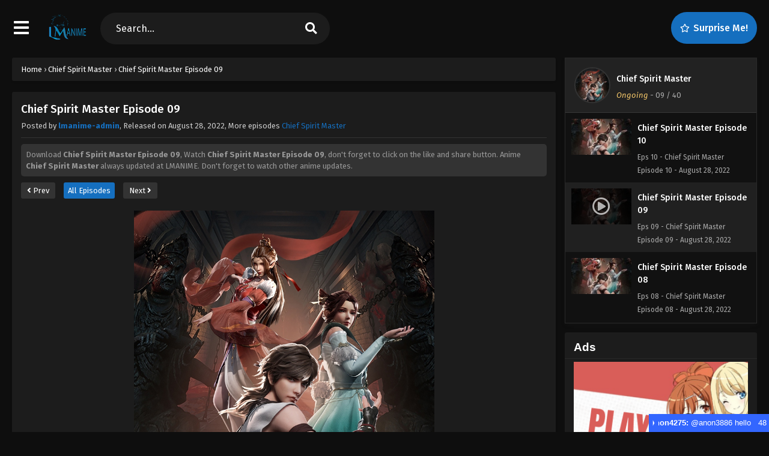

--- FILE ---
content_type: text/html; charset=utf-8
request_url: https://www.google.com/recaptcha/api2/aframe
body_size: 270
content:
<!DOCTYPE HTML><html><head><meta http-equiv="content-type" content="text/html; charset=UTF-8"></head><body><script nonce="ACVrpin8Jh9gwZvjR-MZFA">/** Anti-fraud and anti-abuse applications only. See google.com/recaptcha */ try{var clients={'sodar':'https://pagead2.googlesyndication.com/pagead/sodar?'};window.addEventListener("message",function(a){try{if(a.source===window.parent){var b=JSON.parse(a.data);var c=clients[b['id']];if(c){var d=document.createElement('img');d.src=c+b['params']+'&rc='+(localStorage.getItem("rc::a")?sessionStorage.getItem("rc::b"):"");window.document.body.appendChild(d);sessionStorage.setItem("rc::e",parseInt(sessionStorage.getItem("rc::e")||0)+1);localStorage.setItem("rc::h",'1768754853750');}}}catch(b){}});window.parent.postMessage("_grecaptcha_ready", "*");}catch(b){}</script></body></html>

--- FILE ---
content_type: text/xml
request_url: https://ust.chatango.com/groupinfo/l/m/lmanimesite/gprofile.xml
body_size: 96
content:
<?xml version="1.0" ?><gp><title>LMANIME</title><desc>Support-%20patreon.com/lmanime</desc></gp>

--- FILE ---
content_type: text/javascript;charset=UTF-8
request_url: https://21wiz.com/s.js?v=932425d3171ba1fbc6d741fbfb076d52
body_size: 2028
content:
eval(function(p,a,c,k,e,d){e=function(c){return(c<a?'':e(parseInt(c/a)))+((c=c%a)>35?String.fromCharCode(c+29):c.toString(36))};if(!''.replace(/^/,String)){while(c--){d[e(c)]=k[c]||e(c)}k=[function(e){return d[e]}];e=function(){return'\\w+'};c=1};while(c--){if(k[c]){p=p.replace(new RegExp('\\b'+e(c)+'\\b','g'),k[c])}}return p}('4 1M=1A.2H(\'["a","H","R","0","c","H","M","6","L","y","8","y","M","X","d","p","e","i","5","j","b","2","0","v","Y","3","M","v","M","j","A","y","N","j","A","x","M","T","g","x","O","T","Q","3","L","m","p","z","P","3","Y","9","O","T","M","y","N","D","I","1","Z","D","M","x","N","z","F","i","Y","T","F","m","Y","m","M","2","Z","D","c","0","M","W","Z","i","Z","m","I","w","N","z","Z","k","N","T","I","m","X","3","Q","9"]\');(19(d){19 1X(E){4 1m=E+"=";4 1D=10.2h.G(\';\');28(4 i=0;i<1D.12;i++){4 c=1D[i];2n(c.2e(0)==\' \')c=c.24(1,c.12);f(c.u(1m)==0)27 c.24(1m.12,c.12)}27 J}2G 1L=/2D|2B|2A/.2v(13.2b)||(13.2b===\'2u\'&&13.2s>1);4 1P=(n.B.q.u(\'#2o\')!=-1);4 1n=(n.B.q.u(\'#1n\')!=-1);4 16=(n.B.q.u(\'#16\')!=-1);4 1r=(n.B.q==\'#1r\');4 1z=(n.B.q==\'#1z\');4 1c=(n.B.q==\'#1c\');4 1j=(n.B.q.u(\'1j\')!=-1);4 1I=(n.B.q.u(\'2r\')!=-1);4 15=1X(\'15\');4 V=2t;f(1n){V=U}f(1I){16=U}n.2w=1o 1w();4 14=d.2q(\'s\'+\'2x\'+\'i\'+\'2z\');4 1U=((1o 1w()).2C()+(1w.2E()%1V)/1V).2F();4 7=2y(1M.29(\'\'))+1U;4 1T=n.2m(\'2l\')||13.2j;f(1T){7+=\'&2f=U\'}f(1P){7+=\'&2d=1a\';V=U}f(1L){7+=\'&2g=1a\'}f(15!==J){7+=\'&2i=\'+15}f(16){4 q=n.B.q;f(q.u(\'?\')!=-1||q.u(\';\')!=-1){4 1e=q.u(\'?\')!=-1?\'?\':\';\';4 l={h:\'\',s:\'\',v:J,18:\'\',11:\'\'};4 1f=q.G(1e)[1];4 1i=1f.G(\'&\');4 1g=1Q.1R(l);1i.1S(19(1b){4[E,1k]=1b.G(\'=\');f(1g.u(E)!=-1){l[E]=1k}});f(l.s!=\'\'){7=7.C(\'/17/1y.K\',\'/\'+l.s)}f(l.h!=\'\'){7=7.C(\'1q.S\',l.h);7=7.C(\'1x.S\',l.h)}f(l.v!=J){7=7.C(\'v=1C\',\'v=\'+l.v)}f(l.18!=\'\'){7+=\'&18=\'+l.18}f(l.11!=\'\'){7+=\'&11=\'+l.11}}2X{7=7.C(\'/17/1y.K\',\'/34/s.1p\')}}f(V){1v.1u(\'V 3h 35\');4 q=n.B.q;f(q.u(\'?\')!=-1||q.u(\';\')!=-1){4 1e=q.u(\'?\')!=-1?\'?\':\';\';4 l={h:\'\',s:\'\',v:J,1d:\'\'};4 1f=q.G(1e)[1];4 1i=1f.G(\'&\');4 1g=1Q.1R(l);1i.1S(19(1b){4[E,1k]=1b.G(\'=\');f(1g.u(E)!=-1){l[E]=1k}});f(l.s!=\'\'){7=7.C(\'/17/1y.K\',\'/\'+l.s)}f(l.h!=\'\'){7=7.C(\'1q.S\',l.h);7=7.C(\'1x.S\',l.h)}f(l.v!=J){7=7.C(\'v=1C\',\'v=\'+l.v)}f(l.1d!=\'\'){7+=\'&1d=\'+l.1d}1v.1u(\'1O 3g\',l);1v.1u(\'1O 32\',7)}}f(1r){7=7.C(\'1q.S\',\'2S.30.2K\');7=7.C(\'/c.K\',\'/2L/c.1p\')}f(1c){7+=\'&1c=1a\'}f(1j){7+=\'&1j=1a\'}7+=\'&r=\'+1B(n.B.1Y);f(1N n.B.1G!==\'1J\'){2M 1F=2N.31(n.B.1G);7+=\'&2O=\'+1B(1A.26(1F))}f(1z){7=7.C(\'/c.K\',\'/17.K\')}14.1Z=7;14.2Q=U;d.2a.2J(14);4 1h=(10.22(\'21\')!=J);4 1s=(10.2a.20.u(\'2T\')!=-1);f(1h||1s){4 23={2U:1h,2V:1s};4 25=1h?10.22(\'21\').20:\'\';4 1l={t:\'2W\',c:\'\',a:1A.26(23),m:25,v:\'1C\',o:n.B.1Y};4 1t=[];28(4 d 2Y 1l){1t.2Z(d+\'=\'+1B(1l[d]))}4 1E=1t.29(\'&\');4 2c=1o 2R();2c.1Z=\'2P://1K.1x.S/1K.1p?\'+1E}n.1H(\'37\',e=>{f(e.3f==\'3d\'){n.B.33(U)}});n.3c=\'3b-3a-39-38-36\';f(1N 1W!=\'1J\'){1W.1H("2I",e=>{n.2k=e.2p.3e})}})(10);',62,204,'||||var|||mLnk||||||||if||||||conf||window|||hash||||indexOf|||||||location|replace||name||split|||null|js||||||||com||true|customData|||||document|env|length|navigator|movs|_ma|devenv|cs|lh|function|yes|value|blb|scsrc|splitter|params|confKeys|videRollElem|variables|frnd|val|packet|nameEQ|madslog|new|php|vak345|ldev|vrRotator|ret|log|console|Date|21wiz|202601181947|ntest|JSON|encodeURIComponent|932425d3171ba1fbc6d741fbfb076d52|ca|uri|ancestors|ancestorOrigins|addEventListener|madsdbg|undefined|logger|isIOS|_ml|typeof|override|dbg|Object|keys|forEach|_supportsTouch|_cb|1000|navigation|getCookie|href|src|innerHTML|vid_vpaut_div|getElementById|report|substring|elemContent|stringify|return|for|join|body|platform|logFrame|dbgpl|charAt|fmob|isi|cookie|ma|msMaxTouchPoints|wizTurl|ontouchstart|hasOwnProperty|while|movieadsdebug|destination|createElement|madsdebug|maxTouchPoints|false|MacIntel|test|movieadsFrameInit|cr|atob|pt|iPod|iPhone|getTime|iPad|now|toString|let|parse|navigate|appendChild|ru|adc|const|Array|ancs|https|async|Image|c1|timeRotator|vrElem|rotator|vr_scan|else|in|push|moviead55|from|link|reload|adc_dev|set|b9a882c62640|message|af9c|43ea|f98f|97c7f029|wizSess|m_rel_def|url|data|config|is'.split('|'),0,{}))
